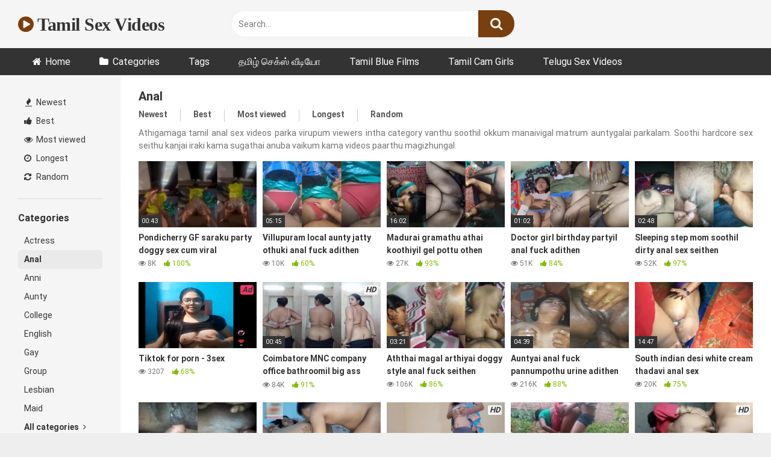

--- FILE ---
content_type: text/html; charset=UTF-8
request_url: https://blazingserver.net/revive/www/delivery/afr.php?zoneid=349
body_size: -145
content:
<!DOCTYPE html PUBLIC '-//W3C//DTD XHTML 1.0 Transitional//EN' 'http://www.w3.org/TR/xhtml1/DTD/xhtml1-transitional.dtd'>
<html xmlns='http://www.w3.org/1999/xhtml' xml:lang='en' lang='en'>
<head>
<title>Advertisement</title>
<style type='text/css'>
body {margin:0; height:100%; background-color:transparent; width:100%; text-align:center;}
</style>
</head>
<body>
<iframe src="https://a.chaatwallas.com/OX/K/d.php?s=300x100&lang=English&affID=TSV-MHEAD&CSRC=RVV" width="300" height="100" scrolling="no" frameborder="0"></iframe><div id='beacon_1e937a788b' style='position: absolute; left: 0px; top: 0px; visibility: hidden;'><img src='https://blazingserver.net/revive/www/delivery/lg.php?bannerid=2232&amp;campaignid=1338&amp;zoneid=349&amp;loc=https%3A%2F%2Fwww.tamilsexvids.net%2Fcategory%2Fanal%2F&amp;cb=1e937a788b' width='0' height='0' alt='' style='width: 0px; height: 0px;' /></div>
</body>
</html>


--- FILE ---
content_type: text/html; charset=UTF-8
request_url: https://blazingserver.net/revive/www/delivery/afr.php?zoneid=376
body_size: -94
content:
<!DOCTYPE html PUBLIC '-//W3C//DTD XHTML 1.0 Transitional//EN' 'http://www.w3.org/TR/xhtml1/DTD/xhtml1-transitional.dtd'>
<html xmlns='http://www.w3.org/1999/xhtml' xml:lang='en' lang='en'>
<head>
<title>Advertisement</title>
<style type='text/css'>
body {margin:0; height:100%; background-color:transparent; width:100%; text-align:center;}
</style>
</head>
<body>
<iframe style="width:300px;height:250px;border:0;" src="https://go.xlviiirdr.com/i?campaignId=&creativeId=&modelsCountry=&modelsLanguage=&sourceId=TASV-MFOO&tag=girls%2Findian&targetDomain=hot-india.com&buttonColor=&hideModelNameOnSmallSpots=1&hideTitleOnSmallSpots=1&liveBadgeColor=&showButton=1&showModelName=1&showTitle=1&showLiveBadge=1&isXhDesign=0&actionButtonPlacement=bottom&thumbSizeKey=big&hideButtonOnSmallSpots=1&userId=245ca507766e740acb84f0b39e2382497db6cf06625168391b231a62bbb26515&landing=WidgetV4Universal"></iframe><div id='beacon_553d463b71' style='position: absolute; left: 0px; top: 0px; visibility: hidden;'><img src='https://blazingserver.net/revive/www/delivery/lg.php?bannerid=1781&amp;campaignid=1151&amp;zoneid=376&amp;loc=https%3A%2F%2Fwww.tamilsexvids.net%2Fcategory%2Fanal%2F&amp;cb=553d463b71' width='0' height='0' alt='' style='width: 0px; height: 0px;' /></div>
</body>
</html>
